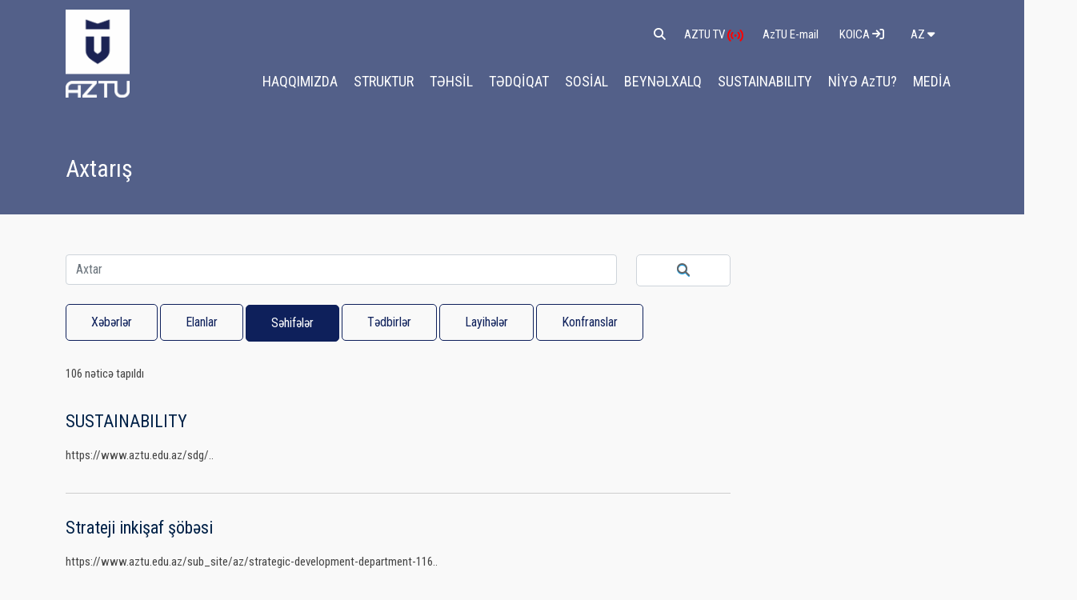

--- FILE ---
content_type: text/html; charset=UTF-8
request_url: https://www.aztu.edu.az/az/search/menus?keyword=
body_size: 11512
content:
<!DOCTYPE html>
<html lang="az">
<head>
    <meta charset="UTF-8">

<!-- Title-->
<meta http-equiv="x-ua-compatible" content="ie=edge">
<title>AzTU - Azərbaycan Texniki Universiteti</title>
<meta name="description" content="">

<!-- viewport scale-->
<meta name="viewport" content="width=device-width, initial-scale=1.0, maximum-scale=1.0, user-scalable=no">


<!-- Favicon and Apple Icons-->
<!-- <link rel="shortcut icon" type="image/x-icon" href="https://www.aztu.edu.az/web_admin/upload/files/aztu.edu.az/sitesettings/5-2022/favicon4.png"> -->
<link rel="icon" type="image/png" href="https://aztu.edu.az/favicon.png">

    <!-- Normalize CSS -->
    <link rel="stylesheet" href="https://aztu.edu.az/assets/dist/css/normalize.css">
    <!-- Main CSS -->
    <link rel="stylesheet" href="https://aztu.edu.az/assets/dist/css/main.css">
    <!-- Bootstrap CSS -->
    <link rel="stylesheet" href="https://aztu.edu.az/assets/dist/css/bootstrap.min.css">
    <!-- Animate CSS -->
    <link rel="stylesheet" href="https://aztu.edu.az/assets/dist/css/animate.min.css">
    <!-- Font-awesome CSS-->
    
    <link rel="stylesheet" href="https://cdnjs.cloudflare.com/ajax/libs/font-awesome/6.4.2/css/all.min.css" integrity="sha512-z3gLpd7yknf1YoNbCzqRKc4qyor8gaKU1qmn+CShxbuBusANI9QpRohGBreCFkKxLhei6S9CQXFEbbKuqLg0DA==" crossorigin="anonymous" referrerpolicy="no-referrer" />
    <!-- Owl Caousel CSS -->
    <link rel="stylesheet" href="https://aztu.edu.az/assets/dist/vendor/OwlCarousel/owl.carousel.min.css">
    <link rel="stylesheet" href="https://aztu.edu.az/assets/dist/vendor/OwlCarousel/owl.theme.default.min.css">
    <!-- Main Menu CSS -->
    <link rel="stylesheet" href="https://aztu.edu.az/assets/dist/css/meanmenu.min.css">
    <!-- nivo slider CSS -->
    <link rel="stylesheet" href="https://aztu.edu.az/assets/dist/vendor/slider/css/nivo-slider.css" type="text/css" />
    <link rel="stylesheet" href="https://aztu.edu.az/assets/dist/vendor/slider/css/preview.css" type="text/css" media="screen" />
    <!-- Datetime Picker Style CSS -->
    <link rel="stylesheet" href="https://aztu.edu.az/assets/dist/css/jquery.datetimepicker.css">
    <!-- Magic popup CSS -->
    <link rel="stylesheet" href="https://aztu.edu.az/assets/dist/css/magnific-popup.css">
    <!-- Switch Style CSS -->
    <link rel="stylesheet" href="https://aztu.edu.az/assets/dist/css/hover-min.css">
    <!-- ReImageGrid CSS -->
    <link rel="stylesheet" href="https://aztu.edu.az/assets/dist/css/reImageGrid.css">
    <!-- Custom CSS -->
    <link rel="stylesheet" href="https://aztu.edu.az/assets/dist/css/style.css">
    <!-- Modernizr Js -->
    <script src="https://aztu.edu.az/assets/dist/js/modernizr-2.8.3.min.js"></script>
<!-- Google Font: Source Sans Pro -->
<link href="https://fonts.googleapis.com/css?family=Roboto+Condensed:300,400,400i,700" rel="stylesheet">
</head>
<body>
    <div class="menu-backdrop  fade display_none"></div>

<div id="wrapper">

    <!-- Mobil header start -->
    <div class="d-md-block d-lg-none mobile_header" id="mobile_header">
        <div class="row">
            <div class="col-sm-4 col-4">
                <a href="https://aztu.edu.az/az">
                    <img style="width: 38px; height: auto;" src="https://www.aztu.edu.az/web_admin/upload/files/aztu.edu.az/sitesettings/5-2022/AZTUlogoNEGATIV.png">
                </a>
            </div>

            <div class="col-sm-8 col-8 m_t_5 text_right">
                <a href="https://aztu.edu.az/az/search/news" class="m_r_15">
                    <i class="fa fa-search text-white" aria-hidden="true" style="font-size: 25px"></i>
                </a>

                <span class="m_r_15" data-bs-toggle="offcanvas" data-bs-target="#offcanvas" role="button">
                    <i class="fa fa-bars text-white fa-2x" aria-hidden="true"></i>
                </span>
            </div>
        </div>
    </div>


    <div class="offcanvas offcanvas-start" tabindex="-1" id="offcanvas" aria-labelledby="offcanvasExampleLabel">
          <!-- sidebarda x butonu -->
          <div class="offcanvas-header">
            <h5 class="offcanvas-title" id="offcanvasExampleLabel"></h5>
            <button type="button" class="btn-close text-reset" data-bs-dismiss="offcanvas" aria-label="Close"></button>
        </div>
            <!-- koika -->
        <div class="row px-4">
            <a class="first_menu_text menu_text_simple menu_accordion-notbutton col-6"  style="border-bottom:none !important"  href="https://sso.aztu.edu.az">
                <i class="fa fa-sign-in" aria-hidden="true" style="font-size: 18px"></i> &nbsp; KOICA -ya daxil ol
            </a>

            <!-- aztu mail -->
            <a class="first_menu_text menu_text_simple menu_accordion-notbutton col-4"  style="border-bottom:none !important"  href="https://accounts.google.com/v3/signin/identifier?dsh=S-1207872195%3A1664777421370694&continue=https%3A%2F%2Fmail.google.com%2Fmail%2F&flowEntry=ServiceLogin&flowName=GlifWebSignIn&hd=aztu.edu.az&ltmpl=default&rip=1&sacu=1&service=mail&ifkv=AQDHYWr3dR_5DPLcxHER4wcYbfMhDRUlankVZ-EzGLZkQJAsmDGicsNECsqfnOCBsZ53FoMJr08JeQ" class="color_fff">
                <i class="fa fa-envelope-o" aria-hidden="true" style="font-size: 18px"></i> &nbsp; AzTU E-mail
            </a>
            <!-- <ul class="first_menu_text menu_text_simple menu_accordion-notbutton col-2  mb-0" style="border:none !important" href="" class="color_fff">
                <li class="ct-language" style=" list-style-type: none;"><img class="img_ttl" src="https://aztu.edu.az/assets/images/icons/google.png" />
                    <ul class="list-unstyled ct-language__dropdown">
                        <li><a href="#googtrans(en)" class="lang-en lang-select" data-lang="en"><img src="https://aztu.edu.az/assets/images/icons/flag_en.png" alt="EN"></a></li>
                        <li><a href="#googtrans(az)" class="lang-az lang-select" data-lang="az"><img src="https://aztu.edu.az/assets/images/icons/flag_az.png" alt="AZ"></a></li>
                    </ul>
                </li>
            </ul> -->
        </div><br>
            <div class="menu_accordion-item">               
                        <button class="accordion-button collapsed" data-bs-toggle="collapse" data-bs-target="#m_9" aria-expanded="true" aria-controls="collapseOne">HAQQIMIZDA</button><ul class='mega-menu-area ' style='display: flex'> <div id="m_9" class="accordion-collapse collapse" aria-labelledby="headingOne" data-bs-parent="#accordionExample">
                        <div class="accordion-body"><div><a class=" menu_sub_text" href="https://aztu.edu.az/az/page/universitetin-tarixi-10">Universitetin tarixi</a></div><div><a class=" menu_sub_text" href="https://aztu.edu.az/az/page/rektorun-muracieti-188">Rektorun müraciəti</a></div><div><a class=" menu_sub_text" href="https://aztu.edu.az/az/page/intizam-komissiyasi-220">İntizam Komissiyası</a></div><div><a class=" menu_sub_text" href="https://aztu.edu.az/az/page/elmi-suranin-qerarlari-191">Elmi şuranın qərarları</a></div><div><a class=" menu_sub_text" href="https://aztu.edu.az/az/page/fexri-doktorlarimiz-13">Fəxri doktorlarımız</a></div><div><a class=" menu_sub_text" href="https://aztu.edu.az/az/page/fexri-mezunlarimiz-12">Fəxri məzunlarımız</a></div><div><a class=" menu_sub_text" href="https://aztu.edu.az/az/page/sabiq-rektorlarimiz-55">Sabiq rektorlarımız</a></div><div><a class=" menu_sub_text" href="https://aztu.edu.az/az/page/qehremanlarimiz-93">Qəhrəmanlarımız</a></div><div><a class=" menu_sub_text" href="https://aztu.edu.az/az/page/suralar-16">Şuralar</a></div><div><a class=" menu_sub_text" href="https://aztu.edu.az/az/page/kampus-192">Kampus</a></div></div></div></ul></div><div class="menu_accordion-item">               
                        <button class="accordion-button collapsed" data-bs-toggle="collapse" data-bs-target="#m_45" aria-expanded="true" aria-controls="collapseOne">STRUKTUR</button><ul class='mega-menu-area ' style='display: flex'> <div id="m_45" class="accordion-collapse collapse" aria-labelledby="headingOne" data-bs-parent="#accordionExample">
                        <div class="accordion-body"><div><a class=" menu_sub_text" href="https://aztu.edu.az/az/page/rehberlik-171">Rəhbərlik</a></div><div><a class=" menu_sub_text" href="https://aztu.edu.az/az/page/fakulteler-113">Fakültələr</a></div><div><a class=" menu_sub_text" href="https://aztu.edu.az/az/page/kafedralar-154">Kafedralar</a></div><div><a class=" menu_sub_text" target="_blank" href="https://www.aztu.edu.az/sub_site/az/school-of-lifelong-learning-113">Ömürboyu Öyrənmə Məktəbi</a></div><div><a class=" menu_sub_text" href="https://aztu.edu.az/az/page/affiliated-institutes-170">Affiliated institutes</a></div><div><a class=" menu_sub_text" target="_blank" href="https://www.aztu.edu.az/sub_site/az/strategic-development-department-116">Strateji inkişaf şöbəsi</a></div><div><a class=" menu_sub_text" href="https://aztu.edu.az/az/page/sobeler-172">Şöbələr</a></div><div><a class=" menu_sub_text" href="https://aztu.edu.az/az/page/kollecler-152">Kolleclər</a></div><div><a class=" menu_sub_text" target="_blank" href="https://www.aztu.edu.az/sub_site/az/yuksek-tehsil-institutu-83">Yüksək Təhsil İnstitutu</a></div><div><a class=" menu_sub_text" target="_blank" href="https://www.aztu.edu.az/sub_site/az/quality-assurance-114">Keyfiyyətin təminatı</a></div><div><a class=" menu_sub_text" href="https://aztu.edu.az/az/page/aztu-polyclinic-224">AzTU Polyclinic</a></div></div></div></ul></div><div class="menu_accordion-item">               
                        <button class="accordion-button collapsed" data-bs-toggle="collapse" data-bs-target="#m_173" aria-expanded="true" aria-controls="collapseOne">TƏHSİL</button><ul class='mega-menu-area ' style='display: flex'> <div id="m_173" class="accordion-collapse collapse" aria-labelledby="headingOne" data-bs-parent="#accordionExample">
                        <div class="accordion-body"><div><a class=" menu_sub_text" href="https://aztu.edu.az/az/page/lms-guidelines-222">LMS Guidelines</a></div><div><a class=" menu_sub_text" href="https://aztu.edu.az/az/page/bakalavriat-174">Bakalavriat</a></div><div><a class=" menu_sub_text" href="https://aztu.edu.az/az/page/akademik-teqvim-176">Akademik təqvim</a></div><div><a class=" menu_sub_text" href="https://aztu.edu.az/az/page/magistratura-175">Magistratura</a></div><div><a class=" menu_sub_text" href="https://aztu.edu.az/az/page/normativ-huquqi-senedler-177">Normativ hüquqi sənədlər</a></div><div><a class=" menu_sub_text" href="https://aztu.edu.az/az/page/abituriyent-145">Abituriyent</a></div></div></div></ul></div><div class="menu_accordion-item">               
                        <button class="accordion-button collapsed" data-bs-toggle="collapse" data-bs-target="#m_40" aria-expanded="true" aria-controls="collapseOne">TƏDQİQAT</button><ul class='mega-menu-area ' style='display: flex'> <div id="m_40" class="accordion-collapse collapse" aria-labelledby="headingOne" data-bs-parent="#accordionExample">
                        <div class="accordion-body"><div><a class=" menu_sub_text" href="https://aztu.edu.az/az/page/institutlar-91">İnstitutlar</a></div><div><a class=" menu_sub_text" href="https://aztu.edu.az/az/page/cdio-110">CDIO</a></div><div><a class=" menu_sub_text" target="_blank" href="https://aztu.edu.az/az/page/elmi-innovasiya-strategiyasi-164">Elmi-innovasiya strategiyası</a></div><div><a class=" menu_sub_text" href="https://aztu.edu.az/az/page/interdisciplinary-research-223">Interdisciplinary Research</a></div><div><a class=" menu_sub_text" href="https://aztu.edu.az/az/page/fealiyyet-istiqametleri-187">Fəaliyyət istiqamətləri</a></div><div><a class=" menu_sub_text" href="https://aztu.edu.az/az/page/elmi-jurnallar-186">Elmi jurnallar</a></div><div><a class=" menu_sub_text" href="https://aztu.edu.az/az/page/tedqiqat-ve-inkisaf-sobesi-155">Tədqiqat və inkişaf şöbəsi</a></div><div><a class=" menu_sub_text" href="https://aztu.edu.az/az/page/telebe-elmi-cemiyyeti-43">Tələbə Elmi Cəmiyyəti</a></div><div><a class=" menu_sub_text" target="_blank" href="https://www.aztu.edu.az/web_admin/upload/files/aztu.edu.az/menus/4-2024/Startup.pdf">İnnovasiyalar</a></div><div><a class=" menu_sub_text" target="_blank" href="https://aztuconference.aztu.edu.az/">Konfranslar</a></div><div><a class=" menu_sub_text" href="https://aztu.edu.az/az/page/kitabxana-informasiya-merkezi-185">Kitabxana İnformasiya Mərkəzi</a></div></div></div></ul></div><div class="menu_accordion-item">               
                        <button class="accordion-button collapsed" data-bs-toggle="collapse" data-bs-target="#m_33" aria-expanded="true" aria-controls="collapseOne">SOSİAL</button><ul class='mega-menu-area ' style='display: flex'> <div id="m_33" class="accordion-collapse collapse" aria-labelledby="headingOne" data-bs-parent="#accordionExample">
                        <div class="accordion-body"><div><a class=" menu_sub_text" target="_blank" href="https://www.aztu.edu.az/sub_site/az/hemkarlar-ittifaqi-komitesi-72">Həmkarlar İttifaqı Komitəsi</a></div><div><a class=" menu_sub_text" target="_blank" href="https://www.aztu.edu.az/sub_site/az/telebe-hemkarlar-ittifaqi-komitesi-70">THİK</a></div><div><a class=" menu_sub_text" href="https://aztu.edu.az/az/page/sosial-xidmetler-184">Sosial xidmətlər</a></div><div><a class=" menu_sub_text" target="_blank" href="https://www.aztu.edu.az/sub_site/az/telebe-gencler-teskilati-71">TGT</a></div><div><a class=" menu_sub_text" target="_blank" href="https://www.aztu.edu.az/sub_site/az/aztu-idman-klubu-74">AzTU İdman klubu</a></div><div><a class=" menu_sub_text" href="https://aztu.edu.az/az/page/aztu-radio-101">AzTU Radio</a></div><div><a class=" menu_sub_text" href="https://aztu.edu.az/az/page/telebe-rektor-36">Tələbə-rektor</a></div></div></div></ul></div><div class="menu_accordion-item"><a class="first_menu_text menu_text_simple menu_accordion-notbutton" href="https://www.aztu.edu.az/sub_site/az/beynelxalq-elaqeler-90">BEYNƏLXALQ</a></div><div class="menu_accordion-item"><a class="first_menu_text menu_text_simple menu_accordion-notbutton" href="https://www.aztu.edu.az/sdg/">SUSTAINABILITY</a></div><div class="menu_accordion-item">               
                        <button class="accordion-button collapsed" data-bs-toggle="collapse" data-bs-target="#m_193" aria-expanded="true" aria-controls="collapseOne">NİYƏ AzTU?</button><ul class='mega-menu-area ' style='display: flex'> <div id="m_193" class="accordion-collapse collapse" aria-labelledby="headingOne" data-bs-parent="#accordionExample">
                        <div class="accordion-body"><div><a class=" menu_sub_text" href="https://aztu.edu.az/az/page/fakulteler-197">Fakültələr</a></div><div><a class=" menu_sub_text" target="_blank" href="https://www.aztu.edu.az/sub_site/az/yuksek-tehsil-institutu-83">Yüksək Təhsil İnstitutu</a></div><div><a class=" menu_sub_text" target="_blank" href="https://aztu.edu.az/az/page/yuksek-bal-toplayan-telebeler-218">Yüksək bal toplayan tələbələr</a></div><div><a class=" menu_sub_text" href="https://www.aztu.edu.az/sub_site/az/beynelxalq-elaqeler-90/page/dual-degree-programs-839">İkili  diplom</a></div><div><a class=" menu_sub_text" href="https://aztu.edu.az/az/page/kampus-202">Kampus</a></div><div><a class=" menu_sub_text" href="https://aztu.edu.az/az/page/aztu-startaplarda-199">AzTU startaplarda</a></div><div><a class=" menu_sub_text" href="https://aztu.edu.az/az/page/mubadile-proqramlari-195">Mübadilə proqramları</a></div><div><a class=" menu_sub_text" href="https://aztu.edu.az/az/page/sosial-heyat-198">Sosial həyat</a></div><div><a class=" menu_sub_text" href="https://aztu.edu.az/az/page/universitet-senaye-200">Universitet-sənaye</a></div><div><a class=" menu_sub_text" href="https://aztu.edu.az/az/page/elaqe-201">Əlaqə</a></div></div></div></ul></div><div class="menu_accordion-item">               
                        <button class="accordion-button collapsed" data-bs-toggle="collapse" data-bs-target="#m_15" aria-expanded="true" aria-controls="collapseOne">MEDİA</button><ul class='mega-menu-area ' style='display: flex'> <div id="m_15" class="accordion-collapse collapse" aria-labelledby="headingOne" data-bs-parent="#accordionExample">
                        <div class="accordion-body"><div><a class=" menu_sub_text" href="https://www.aztu.edu.az/az/news">Xəbərlər</a></div><div><a class=" menu_sub_text" href="https://aztu.edu.az/az/page/sosial-sebekeler-168">Sosial şəbəkələr</a></div><div><a class=" menu_sub_text" href="https://www.aztu.edu.az/az/announcements">Elanlar</a></div><div><a class=" menu_sub_text" href="https://aztu.edu.az/az/page/elaqe-165">Əlaqə</a></div></div></div></ul></div>
    </div>
    <div class="offcanvas offcanvas-start w-75" data-bs-scroll="true" tabindex="-1" id="offcanvas" data-bs-keyboard="false" data-bs-backdrop="true">
        <div class="offcanvas-header">
            <h6 class="offcanvas-title d-sm-block" id="offcanvas">Menu</h6>
            <button type="button" class="btn-close text-reset" data-bs-dismiss="offcanvas" aria-label="Close"></button>
        </div>
        <div class="offcanvas-body px-0">

            <div> Some text as placeholder. In real life you can have the elements you have chosen. Like, text, images, lists, etc. </div>
            <div class="dropdown mt-3">
                <button class="btn btn-secondary dropdown-toggle" type="button" id="dropdownMenuButton" data-bs-toggle="dropdown"> Dropdown button </button>
                <ul class="dropdown-menu" aria-labelledby="dropdownMenuButton">
                    <li><a class="dropdown-item" href="#">Action</a></li>
                    <li><a class="dropdown-item" href="#">Another action</a></li>
                    <li><a class="dropdown-item" href="#">Something else here</a></li>
                </ul>
            </div>

        </div>
    </div>

    <!-- Mobil header end -->


    <!-- Header Area Start Here -->
    <header>
        <div id="header3" class="header3-area d-none d-lg-block">
            <div class="main-menu-area" id="sticker">
                <div class="container">
                    <div class="row">
                        <div class="col-md-2 col-xl-2" id="header_logo">
                            <div class="logo-area"  style="margin: 12px 0;">
                                <a href="https://aztu.edu.az/az"><img style="width: 80px; height: auto;" class="img-responsive" src="https://www.aztu.edu.az/web_admin/upload/files/aztu.edu.az/sitesettings/5-2022/AZTUlogoNEGATIV.png" alt="logo"></a>
                            </div>
                        </div>

                        <div class="col-md-2 col-xl-2 display_none" id="header_logo_mini">
                            <div class="logo_area_mini">
                                <a href="https://aztu.edu.az/az"><img style="width: 50px; height: auto; margin:-10px 0;" src="https://aztu.edu.az/assets/dist/img/AZTUlogoNEGATIV.png"></a>
                            </div>
                        </div>

                        <div class="col-md-10 col-xl-10 d-flex col justify-content-center">
                            <div class=" top_header" id="top_header">
                                <ul class="text_right p_10">
                                    <li>
                                        <form action="https://aztu.edu.az/az/search/news" method="GET" class="search">
                                            <input type="checkbox" id="toggleSearch" class="search__toggle" hidden />
                                            <div class="search__field">
                                                <label for="toggleSearch" class="search__label">
                                                    <span class="search__close"></span>
                                                </label>
                                                <input type="text" name="keyword" class="search__input" placeholder="Axtarış" />
                                                <label for="toggleSearch" class="search__label">
                                                    <div class="search__button">
                                                        <div class="search__icon search__button--toggle"> <i class="fa fa-search  text_white" aria-hidden="true"></i></div>
                                                    </div>
                                                    <button class="search__button search__button--submit">
                                                        <i class="fa fa-search " aria-hidden="true"></i>
                                                    </button>
                                                </label>
                                            </div>
                                        </form>
                                    </li>
                                    <li>
                                        <a href="https://www.youtube.com/channel/UCu_PoZ-9DKNYs3hxuK9pW1Q" class="text_white">
                                            AzTU TV <img src="https://aztu.edu.az/assets/dist/img/aztu_tv.png">
                                        </a>
                                    </li>

                                    <li>
                                        <a style="text-transform: none;" href="https://accounts.google.com/v3/signin/identifier?dsh=S-1207872195%3A1664777421370694&continue=https%3A%2F%2Fmail.google.com%2Fmail%2F&flowEntry=ServiceLogin&flowName=GlifWebSignIn&hd=aztu.edu.az&ltmpl=default&rip=1&sacu=1&service=mail&ifkv=AQDHYWr3dR_5DPLcxHER4wcYbfMhDRUlankVZ-EzGLZkQJAsmDGicsNECsqfnOCBsZ53FoMJr08JeQ" class="color_fff">
                                            AzTU E-mail
                                            <i class="fa fa-envelope-o" aria-hidden="true"></i>
                                        </a>
                                    </li>

                                   <!--  <li>
                                        <a class="text_white">
                                            UMS
                                            <i class="fa fa-sign-in" aria-hidden="true"></i>
                                        </a>
                                    </li> -->

                                    <li>
                                        <a href="https://sso.aztu.edu.az" target="_blank">
                                            KOICA
                                            <i class="fa fa-sign-in" aria-hidden="true"></i>
                                        </a>
                                    </li>

                                    <li>
                                        <div class="n_dropdown">
                                            <a class="n_dropdown_title" href="https://aztu.edu.az/az/search/menus?keyword=">az <i class="n_dropdown_icon fa fa-caret-down" aria-hidden="true"></i></a>
                                            <ul class="n_dropdown-menu">
                                                                                            <li>
                                                    <a href="https://aztu.edu.az/en/search/menus?keyword=">EN</a>
                                                </li>
                                                                                        </ul>
                                        </div>
                                    </li>
                                    <!-- <li class="mr-0">
                                        <ul class="list-unstyled list-inline ct-topbar__list">
                                            <li class="ct-language"><img class="img_ttl" src="https://aztu.edu.az/assets/images/icons/google.png" />
                                                <ul class="list-unstyled ct-language__dropdown">
                                                    <li><a href="#googtrans(en)" class="lang-en lang-select" data-lang="en"><img class="flg_icn" src="https://aztu.edu.az/assets/images/icons/flag_en.png" alt="EN"></a></li>
                                                    <li><a href="#googtrans(az)" class="lang-az lang-select" data-lang="az"><img class="flg_icn" src="https://aztu.edu.az/assets/images/icons/flag_az.png" alt="AZ"></a></li>
                                                </ul>
                                            </li>
                                        </ul>


                                        <style>
                                            .ct-topbar__list {
                                                margin-bottom: 0px;
                                            }

                                            .lang-select {
                                                color: #444 !important;
                                            }
                                            .ct-language__dropdown {
                                                padding-top: 8px;
                                                max-height: 0;
                                                overflow: hidden;
                                                position: absolute;
                                                top: 110%;
                                                left: -25px;
                                                -webkit-transition: all 0.25s ease-in-out;
                                                transition: all 0.25s ease-in-out;
                                                width: 100px;
                                                text-align: center;
                                                padding-top: 0;
                                                z-index: 200;
                                            }

                                            .ct-language__dropdown li {
                                                background: #fff;
                                                padding: 5px 11px;
                                            }

                                            .ct-language__dropdown li a {
                                                display: block;
                                            }

                                            .ct-language__dropdown li:first-child {
                                                padding-top: 8px;
                                                border-radius: 3px 3px 0 0;
                                            }

                                            .ct-language__dropdown li:last-child {
                                                padding-bottom: 8px;
                                                border-radius: 0 0 3px 3px;
                                            }

                                            .ct-language__dropdown li:hover {
                                                background: #dee2e6;
                                            }

                                            .ct-language__dropdown:before {
                                                content: '';
                                                position: absolute;
                                                top: 0;
                                                left: 0;
                                                right: 0;
                                                margin: auto;
                                                width: 8px;
                                                height: 0;
                                                border: 0 solid transparent;
                                                border-right-width: 8px;
                                                border-left-width: 8px;
                                                border-bottom: 8px solid #fff;
                                            }

                                            .ct-language {
                                                position: relative;
                                                color: black;
                                                padding: 8px;
                                                margin: 0px !important;
                                                width: 50px;
                                                border-radius: 3px;
                                            }

                                            .img_ttl {
                                                width: 22px;
                                                margin-right: 8px
                                            }

                                            .ct-language:hover {
                                                background-color: #fff;
                                            }

                                            .ct-language:hover .ct-language__dropdown {
                                                max-height: 200px;
                                                padding-top: 8px;
                                            }

                                            .list-unstyled {
                                                padding-left: 0;
                                                list-style: none;
                                            }
                                        </style>
                                        <script type="text/javascript" src="https://ajax.googleapis.com/ajax/libs/jquery/3.1.1/jquery.min.js"></script>
                                        <script type="text/javascript">
                                            function googleTranslateElementInit() {
                                                new google.translate.TranslateElement({
                                                    pageLanguage: 'az',
                                                    layout: google.translate.TranslateElement.FloatPosition.TOP_LEFT
                                                }, 'google_translate_element');
                                            }

                                            function triggerHtmlEvent(element, eventName) {
                                                var event;
                                                if (document.createEvent) {
                                                    event = document.createEvent('HTMLEvents');
                                                    event.initEvent(eventName, true, true);
                                                    element.dispatchEvent(event);
                                                } else {
                                                    event = document.createEventObject();
                                                    event.eventType = eventName;
                                                    element.fireEvent('on' + event.eventType, event);
                                                }
                                            }

                                            jQuery('.lang-select').click(function() {
                                                var theLang = jQuery(this).attr('data-lang');
                                                jQuery('.goog-te-combo').val(theLang);

                                                window.location = jQuery(this).attr('href');
                                                console.log(window.location);
                                                location.reload();
                                            });
                                        </script>
                                        <script type="text/javascript" src="//translate.google.com/translate_a/element.js?cb=googleTranslateElementInit"></script>
                                    </li> -->

                                </ul>
                            </div>

                            <nav id="desktop-nav">
                                <ul id="desktop-nav-ul">
                                    <li><a class="first_menu_text " href="javascript:void(0)">HAQQIMIZDA</a><ul class='mega-menu-area ' style='display: flex'><div class="col-md-8" style="padding: 15px"><div class="row"><li class="col-md-6"><a class=" menu_sub_text" href="https://aztu.edu.az/az/page/universitetin-tarixi-10">Universitetin tarixi</a></li><li class="col-md-6"><a class=" menu_sub_text" href="https://aztu.edu.az/az/page/rektorun-muracieti-188">Rektorun müraciəti</a></li><li class="col-md-6"><a class=" menu_sub_text" href="https://aztu.edu.az/az/page/intizam-komissiyasi-220">İntizam Komissiyası</a></li><li class="col-md-6"><a class=" menu_sub_text" href="https://aztu.edu.az/az/page/elmi-suranin-qerarlari-191">Elmi şuranın qərarları</a></li><li class="col-md-6"><a class=" menu_sub_text" href="https://aztu.edu.az/az/page/fexri-doktorlarimiz-13">Fəxri doktorlarımız</a></li><li class="col-md-6"><a class=" menu_sub_text" href="https://aztu.edu.az/az/page/fexri-mezunlarimiz-12">Fəxri məzunlarımız</a></li><li class="col-md-6"><a class=" menu_sub_text" href="https://aztu.edu.az/az/page/sabiq-rektorlarimiz-55">Sabiq rektorlarımız</a></li><li class="col-md-6"><a class=" menu_sub_text" href="https://aztu.edu.az/az/page/qehremanlarimiz-93">Qəhrəmanlarımız</a></li><li class="col-md-6"><a class=" menu_sub_text" href="https://aztu.edu.az/az/page/suralar-16">Şuralar</a></li><li class="col-md-6"><a class=" menu_sub_text" href="https://aztu.edu.az/az/page/kampus-192">Kampus</a></li></div></div><div class="col-md-4" style="min-height: 150px;">
                        <div style="background: url(https://www.aztu.edu.az/web_admin/upload/files/aztu.edu.az/menus/5-2022/universitethaqqinda/AzTU_-1632500114.jpg)  center center/cover no-repeat;height: 100%;display: flex; width: 100%;display: flex;">
                        
                            <div class="filter_c_m filter_c_1">
                            </div>
                            <div class="filter_c_m filter_c_2">
                            </div>
                            <div class="filter_c_m filter_c_3">
                            </div>
                            <div class="filter_c_m filter_c_4">
                            </div>
                            <div class="filter_c_m filter_c_5">
                            </div>
                        </div>
                      </div></ul></li><li><a class="first_menu_text " href="javascript:void(0)">STRUKTUR</a><ul class='mega-menu-area ' style='display: flex'><div class="col-md-8" style="padding: 15px"><div class="row"><li class="col-md-6"><a class=" menu_sub_text" href="https://aztu.edu.az/az/page/rehberlik-171">Rəhbərlik</a></li><li class="col-md-6"><a class=" menu_sub_text" href="https://aztu.edu.az/az/page/fakulteler-113">Fakültələr</a></li><li class="col-md-6"><a class=" menu_sub_text" href="https://aztu.edu.az/az/page/kafedralar-154">Kafedralar</a></li><li class="col-md-6"><a class=" menu_sub_text" target="_blank" href="https://www.aztu.edu.az/sub_site/az/school-of-lifelong-learning-113">Ömürboyu Öyrənmə Məktəbi</a></li><li class="col-md-6"><a class=" menu_sub_text" href="https://aztu.edu.az/az/page/affiliated-institutes-170">Affiliated institutes</a></li><li class="col-md-6"><a class=" menu_sub_text" target="_blank" href="https://www.aztu.edu.az/sub_site/az/strategic-development-department-116">Strateji inkişaf şöbəsi</a></li><li class="col-md-6"><a class=" menu_sub_text" href="https://aztu.edu.az/az/page/sobeler-172">Şöbələr</a></li><li class="col-md-6"><a class=" menu_sub_text" href="https://aztu.edu.az/az/page/kollecler-152">Kolleclər</a></li><li class="col-md-6"><a class=" menu_sub_text" target="_blank" href="https://www.aztu.edu.az/sub_site/az/yuksek-tehsil-institutu-83">Yüksək Təhsil İnstitutu</a></li><li class="col-md-6"><a class=" menu_sub_text" target="_blank" href="https://www.aztu.edu.az/sub_site/az/quality-assurance-114">Keyfiyyətin təminatı</a></li><li class="col-md-6"><a class=" menu_sub_text" href="https://aztu.edu.az/az/page/aztu-polyclinic-224">AzTU Polyclinic</a></li></div></div><div class="col-md-4" style="min-height: 150px;">
                        <div style="background: url(https://www.aztu.edu.az/web_admin/upload/files/aztu.edu.az/menus/5-2022/add2.jpg)  center center/cover no-repeat;height: 100%;display: flex; width: 100%;display: flex;">
                        
                            <div class="filter_c_m filter_c_1">
                            </div>
                            <div class="filter_c_m filter_c_2">
                            </div>
                            <div class="filter_c_m filter_c_3">
                            </div>
                            <div class="filter_c_m filter_c_4">
                            </div>
                            <div class="filter_c_m filter_c_5">
                            </div>
                        </div>
                      </div></ul></li><li><a class="first_menu_text " href="javascript:void(0)">TƏHSİL</a><ul class='mega-menu-area ' style='display: flex'><div class="col-md-8" style="padding: 15px"><div class="row"><li class="col-md-6"><a class=" menu_sub_text" href="https://aztu.edu.az/az/page/lms-guidelines-222">LMS Guidelines</a></li><li class="col-md-6"><a class=" menu_sub_text" href="https://aztu.edu.az/az/page/bakalavriat-174">Bakalavriat</a></li><li class="col-md-6"><a class=" menu_sub_text" href="https://aztu.edu.az/az/page/akademik-teqvim-176">Akademik təqvim</a></li><li class="col-md-6"><a class=" menu_sub_text" href="https://aztu.edu.az/az/page/magistratura-175">Magistratura</a></li><li class="col-md-6"><a class=" menu_sub_text" href="https://aztu.edu.az/az/page/normativ-huquqi-senedler-177">Normativ hüquqi sənədlər</a></li><li class="col-md-6"><a class=" menu_sub_text" href="https://aztu.edu.az/az/page/abituriyent-145">Abituriyent</a></li></div></div><div class="col-md-4" style="min-height: 150px;">
                        <div style="background: url()  center center/cover no-repeat;height: 100%;display: flex; width: 100%;display: flex;">
                        
                            <div class="filter_c_m filter_c_1">
                            </div>
                            <div class="filter_c_m filter_c_2">
                            </div>
                            <div class="filter_c_m filter_c_3">
                            </div>
                            <div class="filter_c_m filter_c_4">
                            </div>
                            <div class="filter_c_m filter_c_5">
                            </div>
                        </div>
                      </div></ul></li><li><a class="first_menu_text " href="javascript:void(0)">TƏDQİQAT</a><ul class='mega-menu-area ' style='display: flex'><div class="col-md-8" style="padding: 15px"><div class="row"><li class="col-md-6"><a class=" menu_sub_text" href="https://aztu.edu.az/az/page/institutlar-91">İnstitutlar</a></li><li class="col-md-6"><a class=" menu_sub_text" href="https://aztu.edu.az/az/page/cdio-110">CDIO</a></li><li class="col-md-6"><a class=" menu_sub_text" target="_blank" href="https://aztu.edu.az/az/page/elmi-innovasiya-strategiyasi-164">Elmi-innovasiya strategiyası</a></li><li class="col-md-6"><a class=" menu_sub_text" href="https://aztu.edu.az/az/page/interdisciplinary-research-223">Interdisciplinary Research</a></li><li class="col-md-6"><a class=" menu_sub_text" href="https://aztu.edu.az/az/page/fealiyyet-istiqametleri-187">Fəaliyyət istiqamətləri</a></li><li class="col-md-6"><a class=" menu_sub_text" href="https://aztu.edu.az/az/page/elmi-jurnallar-186">Elmi jurnallar</a></li><li class="col-md-6"><a class=" menu_sub_text" href="https://aztu.edu.az/az/page/tedqiqat-ve-inkisaf-sobesi-155">Tədqiqat və inkişaf şöbəsi</a></li><li class="col-md-6"><a class=" menu_sub_text" href="https://aztu.edu.az/az/page/telebe-elmi-cemiyyeti-43">Tələbə Elmi Cəmiyyəti</a></li><li class="col-md-6"><a class=" menu_sub_text" target="_blank" href="https://www.aztu.edu.az/web_admin/upload/files/aztu.edu.az/menus/4-2024/Startup.pdf">İnnovasiyalar</a></li><li class="col-md-6"><a class=" menu_sub_text" target="_blank" href="https://aztuconference.aztu.edu.az/">Konfranslar</a></li><li class="col-md-6"><a class=" menu_sub_text" href="https://aztu.edu.az/az/page/kitabxana-informasiya-merkezi-185">Kitabxana İnformasiya Mərkəzi</a></li></div></div><div class="col-md-4" style="min-height: 150px;">
                        <div style="background: url(https://www.aztu.edu.az/web_admin/upload/files/aztu.edu.az/menus/9-2022/menyu-tedqiqat.jpg)  center center/cover no-repeat;height: 100%;display: flex; width: 100%;display: flex;">
                        
                            <div class="filter_c_m filter_c_1">
                            </div>
                            <div class="filter_c_m filter_c_2">
                            </div>
                            <div class="filter_c_m filter_c_3">
                            </div>
                            <div class="filter_c_m filter_c_4">
                            </div>
                            <div class="filter_c_m filter_c_5">
                            </div>
                        </div>
                      </div></ul></li><li><a class="first_menu_text " href="javascript:void(0)">SOSİAL</a><ul class='mega-menu-area ' style='display: flex'><div class="col-md-8" style="padding: 15px"><div class="row"><li class="col-md-6"><a class=" menu_sub_text" target="_blank" href="https://www.aztu.edu.az/sub_site/az/hemkarlar-ittifaqi-komitesi-72">Həmkarlar İttifaqı Komitəsi</a></li><li class="col-md-6"><a class=" menu_sub_text" target="_blank" href="https://www.aztu.edu.az/sub_site/az/telebe-hemkarlar-ittifaqi-komitesi-70">THİK</a></li><li class="col-md-6"><a class=" menu_sub_text" href="https://aztu.edu.az/az/page/sosial-xidmetler-184">Sosial xidmətlər</a></li><li class="col-md-6"><a class=" menu_sub_text" target="_blank" href="https://www.aztu.edu.az/sub_site/az/telebe-gencler-teskilati-71">TGT</a></li><li class="col-md-6"><a class=" menu_sub_text" target="_blank" href="https://www.aztu.edu.az/sub_site/az/aztu-idman-klubu-74">AzTU İdman klubu</a></li><li class="col-md-6"><a class=" menu_sub_text" href="https://aztu.edu.az/az/page/aztu-radio-101">AzTU Radio</a></li><li class="col-md-6"><a class=" menu_sub_text" href="https://aztu.edu.az/az/page/telebe-rektor-36">Tələbə-rektor</a></li></div></div><div class="col-md-4" style="min-height: 150px;">
                        <div style="background: url(https://www.aztu.edu.az/web_admin/upload/files/aztu.edu.az/menus/9-2022/menyu-sosial.jpg)  center center/cover no-repeat;height: 100%;display: flex; width: 100%;display: flex;">
                        
                            <div class="filter_c_m filter_c_1">
                            </div>
                            <div class="filter_c_m filter_c_2">
                            </div>
                            <div class="filter_c_m filter_c_3">
                            </div>
                            <div class="filter_c_m filter_c_4">
                            </div>
                            <div class="filter_c_m filter_c_5">
                            </div>
                        </div>
                      </div></ul></li><li><a class="first_menu_text menu_text_simple" target="_blank" href="https://www.aztu.edu.az/sub_site/az/beynelxalq-elaqeler-90">BEYNƏLXALQ</a></li><li><a class="first_menu_text menu_text_simple" target="_blank" href="https://www.aztu.edu.az/sdg/">SUSTAINABILITY</a></li><li><a class="first_menu_text " href="javascript:void(0)">NİYƏ AzTU?</a><ul class='mega-menu-area ' style='display: flex'><div class="col-md-8" style="padding: 15px"><div class="row"><li class="col-md-6"><a class=" menu_sub_text" href="https://aztu.edu.az/az/page/fakulteler-197">Fakültələr</a></li><li class="col-md-6"><a class=" menu_sub_text" target="_blank" href="https://www.aztu.edu.az/sub_site/az/yuksek-tehsil-institutu-83">Yüksək Təhsil İnstitutu</a></li><li class="col-md-6"><a class=" menu_sub_text" target="_blank" href="https://aztu.edu.az/az/page/yuksek-bal-toplayan-telebeler-218">Yüksək bal toplayan tələbələr</a></li><li class="col-md-6"><a class=" menu_sub_text" href="https://www.aztu.edu.az/sub_site/az/beynelxalq-elaqeler-90/page/dual-degree-programs-839">İkili  diplom</a></li><li class="col-md-6"><a class=" menu_sub_text" href="https://aztu.edu.az/az/page/kampus-202">Kampus</a></li><li class="col-md-6"><a class=" menu_sub_text" href="https://aztu.edu.az/az/page/aztu-startaplarda-199">AzTU startaplarda</a></li><li class="col-md-6"><a class=" menu_sub_text" href="https://aztu.edu.az/az/page/mubadile-proqramlari-195">Mübadilə proqramları</a></li><li class="col-md-6"><a class=" menu_sub_text" href="https://aztu.edu.az/az/page/sosial-heyat-198">Sosial həyat</a></li><li class="col-md-6"><a class=" menu_sub_text" href="https://aztu.edu.az/az/page/universitet-senaye-200">Universitet-sənaye</a></li><li class="col-md-6"><a class=" menu_sub_text" href="https://aztu.edu.az/az/page/elaqe-201">Əlaqə</a></li></div></div><div class="col-md-4" style="min-height: 150px;">
                        <div style="background: url(https://www.aztu.edu.az/web_admin/upload/files/aztu.edu.az/menus/IMG_9327.JPG)  center center/cover no-repeat;height: 100%;display: flex; width: 100%;display: flex;">
                        
                            <div class="filter_c_m filter_c_1">
                            </div>
                            <div class="filter_c_m filter_c_2">
                            </div>
                            <div class="filter_c_m filter_c_3">
                            </div>
                            <div class="filter_c_m filter_c_4">
                            </div>
                            <div class="filter_c_m filter_c_5">
                            </div>
                        </div>
                      </div></ul></li><li><a class="first_menu_text " href="javascript:void(0)">MEDİA</a><ul class='mega-menu-area ' style='display: flex'><div class="col-md-8" style="padding: 15px"><div class="row"><li class="col-md-6"><a class=" menu_sub_text" href="https://www.aztu.edu.az/az/news">Xəbərlər</a></li><li class="col-md-6"><a class=" menu_sub_text" href="https://aztu.edu.az/az/page/sosial-sebekeler-168">Sosial şəbəkələr</a></li><li class="col-md-6"><a class=" menu_sub_text" href="https://www.aztu.edu.az/az/announcements">Elanlar</a></li><li class="col-md-6"><a class=" menu_sub_text" href="https://aztu.edu.az/az/page/elaqe-165">Əlaqə</a></li></div></div><div class="col-md-4" style="min-height: 150px;">
                        <div style="background: url(https://www.aztu.edu.az/web_admin/upload/files/aztu.edu.az/menus/8-2022/cover-elaqe.jpg)  center center/cover no-repeat;height: 100%;display: flex; width: 100%;display: flex;">
                        
                            <div class="filter_c_m filter_c_1">
                            </div>
                            <div class="filter_c_m filter_c_2">
                            </div>
                            <div class="filter_c_m filter_c_3">
                            </div>
                            <div class="filter_c_m filter_c_4">
                            </div>
                            <div class="filter_c_m filter_c_5">
                            </div>
                        </div>
                      </div></ul></li>                                </ul>
                            </nav>
                        </div>

                    </div>
                </div>
            </div>
        </div>

    </header>
    <!-- Header end -->






</div>    <div class="inner-page-banner-area" style="background-image: url('https://elements-video-cover-images-0.imgix.net/files/d2392764-2dac-48b5-ae79-5a1d57b8fef7/inline_image_preview.jpg?auto=compress&crop=edges&fit=crop&fm=jpeg&h=630&w=1200&s=b3bd3b2012d35dba6d9ac1dd6aa07600');">
    <div class="container">
        <div class="pagination-area"><br><br><br><br>
            <h2 class="color_fff">Axtarış</h2>
        </div>
    </div>
</div>

<!-- News Page Area Start Here -->
<div class="news-page-area">
    <div class="container">
        <div class="row">
            <div class="col-xl-9 col-lg-9 col-md-8 col-sm-12">

                    <form action="https://aztu.edu.az/az/search/menus" method="GET">
                        <div class="row">
                            <div class="col-xl-10 col-lg-10 col-md-10 col-sm-10 col-9">
                                <input class="form-control" placeholder="Axtar" name="keyword" value="">
                            </div>
                                <div class="col-xl-2 col-lg-2 col-md-2 col-sm-2 col-3">
                                    <button class="white_button" type="submit">
                                        <i class="fa fa-search" aria-hidden="true"></i>
                                    </button>
                                </div>
                        </div>
                    </form>


<br>



<a class="s_page_button mb-2 " href="https://aztu.edu.az/az/search/news?keyword=">Xəbərlər</a>

<a class="s_page_button mb-2 " href="https://aztu.edu.az/az/search/announcements?keyword=">Elanlar</a>

<a class="s_page_button mb-2 s_page_button-active" href="https://aztu.edu.az/az/search/menus?keyword=">Səhifələr</a>

<a class="s_page_button mb-2 " href="https://aztu.edu.az/az/search/events?keyword=">Tədbirlər</a>

<a class="s_page_button mb-2 " href="https://aztu.edu.az/az/search/projects?keyword=">Layihələr</a>

<a class="s_page_button mb-2 " href="https://aztu.edu.az/az/search/conferences?keyword=">Konfranslar</a>






                <br>
                <br>
                106     nəticə tapıldı                <br>
                <br>
                


                        <div class="col-xl-12 col-lg-12 col-md-12 col-sm-12">
    <div class="row">

        <div class="col-xl-12 col-lg-12 col-md-12 col-sm-12">
            <h3 class="title-news-left-bold">
                <a href="https://aztu.edu.az/az/page/sustainability-226" class="color_444">SUSTAINABILITY</a>
            </h3>

            <p>https://www.aztu.edu.az/sdg/..</p>

        </div>
    </div>
</div><hr>

                    


                        <div class="col-xl-12 col-lg-12 col-md-12 col-sm-12">
    <div class="row">

        <div class="col-xl-12 col-lg-12 col-md-12 col-sm-12">
            <h3 class="title-news-left-bold">
                <a href="https://aztu.edu.az/az/page/strateji-inkisaf-sobesi-225" class="color_444">Strateji inkişaf şöbəsi</a>
            </h3>

            <p>https://www.aztu.edu.az/sub_site/az/strategic-development-department-116..</p>

        </div>
    </div>
</div><hr>

                    


                        <div class="col-xl-12 col-lg-12 col-md-12 col-sm-12">
    <div class="row">

        <div class="col-xl-12 col-lg-12 col-md-12 col-sm-12">
            <h3 class="title-news-left-bold">
                <a href="https://aztu.edu.az/az/page/aztu-polyclinic-224" class="color_444">AzTU Polyclinic</a>
            </h3>

            <p>The Student Polyclinic is part of the Baku Main Health Center and is located in Azerbaijan Technical University&#039;s 3rd Building. The clinic has been in operation since 1967 and provides medical se..</p>

        </div>
    </div>
</div><hr>

                    


                        <div class="col-xl-12 col-lg-12 col-md-12 col-sm-12">
    <div class="row">

        <div class="col-xl-12 col-lg-12 col-md-12 col-sm-12">
            <h3 class="title-news-left-bold">
                <a href="https://aztu.edu.az/az/page/interdisciplinary-research-223" class="color_444">Interdisciplinary Research</a>
            </h3>

            <p>Interdisciplinary Research at Azerbaijan Technical University
Azerbaijan Technical University (AzTU) is one of the leading universities in Azerbaijan, committed to advancing interdisciplinary researc..</p>

        </div>
    </div>
</div><hr>

                    


                        <div class="col-xl-12 col-lg-12 col-md-12 col-sm-12">
    <div class="row">

        <div class="col-xl-12 col-lg-12 col-md-12 col-sm-12">
            <h3 class="title-news-left-bold">
                <a href="https://aztu.edu.az/az/page/lms-guidelines-222" class="color_444">LMS Guidelines</a>
            </h3>

            <p>LMS Guidelines - KOICA
Azerbaijan Technical University (AzTU) uses Learning Management Systems (LMS) to streamline course management, enhance student engagement, and support remote learning. LMS plat..</p>

        </div>
    </div>
</div><hr>

                    


                        <div class="col-xl-12 col-lg-12 col-md-12 col-sm-12">
    <div class="row">

        <div class="col-xl-12 col-lg-12 col-md-12 col-sm-12">
            <h3 class="title-news-left-bold">
                <a href="https://aztu.edu.az/az/page/intizam-komissiyasi-220" class="color_444">İntizam Komissiyası</a>
            </h3>

            <p>These Regulations are prepared in accordance with the Charter of the Azerbaijan Technical University Public Legal Entity and define the rules for organizing the activities and work of the Azerbaijan T..</p>

        </div>
    </div>
</div><hr>

                    


                        <div class="col-xl-12 col-lg-12 col-md-12 col-sm-12">
    <div class="row">

        <div class="col-xl-12 col-lg-12 col-md-12 col-sm-12">
            <h3 class="title-news-left-bold">
                <a href="https://aztu.edu.az/az/page/strateji-inkisaf-sobesi-219" class="color_444">Strateji inkişaf şöbəsi</a>
            </h3>

            <p>PDF in Iframe


Strateji inkişaf planı
Risklərin idarəedilməsi planı..</p>

        </div>
    </div>
</div><hr>

                    


                        <div class="col-xl-12 col-lg-12 col-md-12 col-sm-12">
    <div class="row">

        <div class="col-xl-12 col-lg-12 col-md-12 col-sm-12">
            <h3 class="title-news-left-bold">
                <a href="https://aztu.edu.az/az/page/yuksek-bal-toplayan-telebeler-218" class="color_444">Yüksək bal toplayan tələbələr</a>
            </h3>

            <p>..</p>

        </div>
    </div>
</div><hr>

                    


                        <div class="col-xl-12 col-lg-12 col-md-12 col-sm-12">
    <div class="row">

        <div class="col-xl-12 col-lg-12 col-md-12 col-sm-12">
            <h3 class="title-news-left-bold">
                <a href="https://aztu.edu.az/az/page/tehsil-proqramlari-217" class="color_444">Təhsil proqramları</a>
            </h3>

            <p>Beynəlxalq ticarət və logistika
Biznesin idarə edilməsi
İqtisadiyyat
Marketinq
Menecment
Statistika
Aerokosmik mühəndislik
Cihaz mühəndisliyi
Ekologiya mühəndisliyi
Elektrik və elektronika mü..</p>

        </div>
    </div>
</div><hr>

                    


                        <div class="col-xl-12 col-lg-12 col-md-12 col-sm-12">
    <div class="row">

        <div class="col-xl-12 col-lg-12 col-md-12 col-sm-12">
            <h3 class="title-news-left-bold">
                <a href="https://aztu.edu.az/az/page/keyfiyyetin-teminati-216" class="color_444">Keyfiyyətin təminatı</a>
            </h3>

            <p>https://www.aztu.edu.az/sub_site/az/quality-assurance-114..</p>

        </div>
    </div>
</div><hr>

                    

                    <div class="col-xl-12 col-lg-12 col-md-12 col-sm-12">
                        
<nav aria-label="Page navigation">
	<ul class="pagination">
		        
					<li class="page-item active">
				<a class="page-link" href="https://aztu.edu.az/az/search/menus?keyword=&page=1">
					1				</a>
			</li>
					<li class="page-item">
				<a class="page-link" href="https://aztu.edu.az/az/search/menus?keyword=&page=2">
					2				</a>
			</li>
		
					<li class="page-item">
				<a class="page-link" href="https://aztu.edu.az/az/search/menus?keyword=&page=2" aria-label="Növbəti">
					<span aria-hidden="true"><i class="fa fa-angle-right" aria-hidden="true"></i></span>
				</a>
			</li>
			<li class="page-item">
				<a class="page-link" href="https://aztu.edu.az/az/search/menus?keyword=&page=11" aria-label="Son">
					<span aria-hidden="true"><i class="fa fa-angle-double-right" aria-hidden="true"></i></span>
				</a>
			</li>
			</ul>
</nav>
                    </div>

                </div>




                <!--<div class="col-xl-3 col-lg-3 col-md-4 col-sm-12">-->
<!--    <div class="sidebar">-->
<!--        <div class="mb_5px">-->
<!--            <a href="https://new.aztu.edu.az/az/news">-->
<!--                <button class="sidebar-search-btn-full active_btn" type="submit" value="Login">Xəbərlər</button>-->
<!--            </a>-->
<!--        </div>-->
<!--        <div class="mb_5px">-->
<!--            <a href="https://new.aztu.edu.az/az/announcements">-->
<!--                <button class="sidebar-search-btn-full active_btn" type="submit" value="Login">Elanlar</button>-->
<!--            </a>            </div>-->
<!--        <div class="mb_5px">-->
<!--            <a href="https://new.aztu.edu.az/az/events">-->
<!--                <button class="sidebar-search-btn-full active_btn" type="submit" value="Login">Tədbirlər</button>-->
<!--            </a>-->
<!--        </div>-->
<!---->
<!--        <div class="mb_5px">-->
<!--            <a href="https://new.aztu.edu.az/az/conferences">-->
<!--                <button class="sidebar-search-btn-full active_btn" type="submit" value="Login">Konfranslar</button>-->
<!--            </a>-->
<!--        </div>-->
<!---->
<!--        <div class="sidebar-box mt_15px">-->
<!--            <div class="sidebar-box-inner">-->
<!--                <h3 class="sidebar-title">Son xəbərlər</h3>-->
<!--                <div class="sidebar-latest-research-area">-->
<!---->
<!--                    <div>-->
<!--                        <a style="text-decorations:none; color:inherit;" href="https://new.aztu.edu.az/az/news/qazi-universitetinin-professorlari-aztu-ya-sefer-edib-7712">-->
<!--                            <b>Qazi Universitetinin professorları AzTU-ya səfər edib</b>-->
<!--                        </a>-->
<!--                    </div><br>-->
<!---->
<!--                    <div>-->
<!--                        <a style="text-decorations:none; color:inherit;" href="https://new.aztu.edu.az/az/news/pencere-proqrami-cercivesinde-ilk-gorus-aztu-da-kecirilib-3">-->
<!--                            <b>“Pəncərə” proqramı çərçivəsində ilk görüş AzTU-da keçirilib</b>-->
<!--                        </a>-->
<!---->
<!--                    </div>-->
<!---->
<!--                </div>-->
<!--            </div>-->
<!---->
<!---->
<!---->
<!--            <img src="https://new.aztu.edu.az/web_admin/upload/files/aztu.edu.az/menus/5-2022/universitethaqqinda/AzTU_-1632500114.jpg">-->
<!---->
<!---->
<!---->
<!---->
<!--            <div class="sidebar-box-inner">-->
<!---->
<!--                <div class="sidebar-latest-research-area">-->
<!---->
<!--                    <div>-->
<!--                        <a style="text-decorations:none; color:inherit;" href="https://new.aztu.edu.az/az/news/aztu-nun-professoru-beynelxalq-konfranslarda-istirak-edib-4">-->
<!--                            <b>AzTU-nun professoru beynəlxalq konfranslarda iştirak edib</b>-->
<!--                        </a>-->
<!--                    </div> <br>-->
<!---->
<!--                    <div>-->
<!--                        <a style="text-decorations:none; color:inherit;" href="https://new.aztu.edu.az/az/news/aztu-da-birinci-qarabag-muharibesi-sehidi-elsad-eliyevin-xatiresi-anilib-7714">-->
<!--                            <b>AzTU-da Birinci Qarabağ müharibəsi şəhidi Elşad Əliyevin xatirəsi anılıb</b>-->
<!--                        </a>-->
<!--                    </div>-->
<!---->
<!--                </div>-->
<!--            </div>-->
<!---->
<!--        </div>-->
<!--    </div>-->
<!--</div>-->





<!--       -->                    
                                                            <div class="mb_5px">
                            <a style="text-decorations:none; color:inherit;" href="#"> <button class="sidebar-search-btn-full active_btn" type="submit" value="Login">HAQQIMIZDA</button></a>
                        </div>
                                                
                                                            <div class="mb_5px">
                            <a style="text-decorations:none; color:inherit;" href="https://aztu.edu.az/az/page/universitetin-tarixi-10"> <button class="sidebar-search-btn-full active_btn" type="submit" value="Login">Universitetin tarixi</button></a>
                        </div>
                                                
                                                            <div class="mb_5px">
                            <a style="text-decorations:none; color:inherit;" href="https://aztu.edu.az/az/page/fexri-doktorlarimiz-13"> <button class="sidebar-search-btn-full active_btn" type="submit" value="Login">Fəxri doktorlarımız</button></a>
                        </div>
                                                
                                                            <div class="mb_5px">
                            <a style="text-decorations:none; color:inherit;" href="https://aztu.edu.az/az/page/fexri-mezunlarimiz-12"> <button class="sidebar-search-btn-full active_btn" type="submit" value="Login">Fəxri məzunlarımız</button></a>
                        </div>
                                                
                            
                                    
        
            <div class="sidebar-box mt_15px">
                                                                                                                                                                                                                                                                        <div class="sidebar-box-inner">
                                                                                                                                                <h3 class="sidebar-title">Elan</h3>
                                                                        <div class="sidebar-latest-research-area">
                                        <div>
                                            <a style="text-decorations:none; color:inherit;" href="https://aztu.edu.az/az/announcement/telebelerin-nezerine-162">
                                                <b>Tələbələrin nəzərinə!</b>
                                            </a>
                                        </div>
                                    </div>
                                                            </div>



                                                                                                        

                                    
                                            
                                            
                                            
                                            
                                            
                                                                                    <div class="sidebar-box-inner">
                                                                            <h3 class="sidebar-title">Son xəbərlər</h3>
                                                                        <div class="sidebar-latest-research-area">
                                        <div>
                                            <a style="text-decorations:none; color:inherit;" href="https://aztu.edu.az/az/news/azerbaycan-texniki-universiteti-quot-the-2026-quot-fenn-reytinqinde-temsil-olunub-9348">
                                                <b>Azərbaycan Texniki Universiteti &quot;THE 2026&quot; fənn reytinqində təmsil olunub</b>
                                            </a>
                                        </div>
                                    </div>
                                </div>
                                                            <div class="sidebar-box-inner">
                                                                        <div class="sidebar-latest-research-area">
                                        <div>
                                            <a style="text-decorations:none; color:inherit;" href="https://aztu.edu.az/az/news/aztu-kollektivi-sehidler-xiyabanini-ziyaret-edib-9347">
                                                <b>AzTU kollektivi Şəhidlər xiyabanını ziyarət edib</b>
                                            </a>
                                        </div>
                                    </div>
                                </div>
                                                            <div class="sidebar-box-inner">
                                                                        <div class="sidebar-latest-research-area">
                                        <div>
                                            <a style="text-decorations:none; color:inherit;" href="https://aztu.edu.az/az/news/aztu-da-20-yanvar-faciesine-hesr-olunan-anim-tedbiri-kecirilib-9346">
                                                <b>AzTU-da 20 Yanvar faciəsinə həsr olunan anım tədbiri keçirilib</b>
                                            </a>
                                        </div>
                                    </div>
                                </div>
                                                                                        

            </div>

        



        </div>
    </div>
</div>
<!-- News Page Area End Here -->

    <!-- Footer Area Start Here -->
<div class="b_panel_area">
    <div class="container">
        <hr>
        <div class="row">
                    <div class="col-xl-2 col-lg-2 col-md-2 col-sm-6 col-6 text_left m_t_b_10">
                                                            
                        <a href="/az/page/universitetin-tarixi-10"  class="b_link"> Universitetin tarixi</a><br>
                                            
                        <a href="/az/page/rektor-88"  class="b_link"> Rektor</a><br>
                                            
                        <a href="/az/page/prorektorlar-107"  class="b_link"> Prorektorlar</a><br>
                                            
                        <a href="/az/page/rektorlarimiz-55"  class="b_link"> Sabiq rektorlarımız</a><br>
                                            
                        <a href="/az/page/fexri-mezunlarimiz-12"  class="b_link"> Fəxri məzunlarımız</a><br>
                                            
                        <a href="https://www.aztu.edu.az/az/page/fexri-doktorlarimiz-13"  class="b_link"> Fəxri doktorlarımız</a><br>
                                                </div>
                    <div class="col-xl-2 col-lg-2 col-md-2 col-sm-6 col-6 text_left m_t_b_10">
                                                            
                        <a href="/az/page/tedris-hissesi-27"  class="b_link"> Tədris hissəsi</a><br>
                                            
                        <a href="/az/page/abituriyent-145"  class="b_link"> Abituriyent</a><br>
                                            
                        <a href="https://aztu.edu.az/az/page/onlayn-imtahan-114"  class="b_link"> Onlayn imtahan</a><br>
                                            
                        <a href="/az/page/fakulteler-113"  class="b_link"> Fakültələr</a><br>
                                            
                        <a href="https://aztu.edu.az/az/page/kafedralar-94"  class="b_link"> Kafedralar</a><br>
                                            
                        <a href="https://aztu.edu.az/az/page/magistratura-139"  class="b_link"> Magistratura</a><br>
                                            
                        <a href="https://aztu.edu.az/az/page/doktorantura-147"  class="b_link"> Doktorantura</a><br>
                                                </div>
                    <div class="col-xl-2 col-lg-2 col-md-2 col-sm-6 col-6 text_left m_t_b_10">
                                                            
                        <a href="/az/page/elmi-sura-16"  class="b_link"> Elmi şura</a><br>
                                            
                        <a href="/az/page/suralar-16"  class="b_link"> İctimai şura</a><br>
                                            
                        <a href="/az/page/suralar-16"  class="b_link"> Rəqəmsal şura</a><br>
                                            
                        <a href="/az/page/hemkarlar-ittifaqi-komitesi-143"  class="b_link"> Həmkarlar İttifaqı Komitəsi</a><br>
                                            
                        <a href="/az/page/telebe-elmi-cemiyyeti-43"  class="b_link"> Tələbə elmi cəmiyyəti</a><br>
                                            
                        <a href="https://aztu.edu.az/az/page/etik-davranis-mecellesi-162"  class="b_link"> Etik Davranış Məcəlləsi</a><br>
                                                </div>
                    <div class="col-xl-2 col-lg-2 col-md-2 col-sm-6 col-6 text_left m_t_b_10">
                                                            
                        <a href="https://www.aztu.edu.az/sub_site/az/beynelxalq-elaqeler-90" target="blank" class="b_link"> Beynəlxalq əlaqələr</a><br>
                                            
                        <a href="https://aztu.edu.az/az/page/milli-qehremanlarimiz-146"  class="b_link"> Milli Qəhrəmanlarımız</a><br>
                                            
                        <a href="/az/page/telebe-rektor-36"  class="b_link"> Tələbə rektor</a><br>
                                            
                        <a href="/az/page/tgt-38"  class="b_link"> TGT</a><br>
                                            
                        <a href="/az/page/thik-37"  class="b_link"> THİK</a><br>
                                            
                        <a href="/az/page/veten-muharibesi-93"  class="b_link"> Vətən müharibəsi</a><br>
                                            
                        <a href="/az/page/institutlar-91"  class="b_link"> İnstitutlar</a><br>
                                                </div>
                    <div class="col-xl-2 col-lg-2 col-md-2 col-sm-6 col-6 text_left m_t_b_10">
                                                            
                        <a href="https://www.aztu.edu.az/sub_site/az/creng-88" target="blank" class="b_link"> CRENG</a><br>
                                            
                        <a href="https://www.aztu.edu.az/sub_site/az/movlane-mubadile-proqrami-87" target="blank" class="b_link"> Mövlanə Mübadilə Proqramı</a><br>
                                            
                        <a href="https://www.aztu.edu.az/sub_site/az/akkreditasiya-olunmus-ixtisaslar-86" target="blank" class="b_link"> Akkreditasiya olunmuş ixtisaslar</a><br>
                                            
                        <a href="https://proceedings.aztu.edu.az/" target="blank" class="b_link"> Elmi əsərlər jurnalı</a><br>
                                            
                        <a href="/az/page/beynelxalq-elaqeler-26"  class="b_link"> Beynəlxalq əlaqələr</a><br>
                                            
                        <a href="/az/page/cdio-110"  class="b_link"> CDIO</a><br>
                                                </div>
                    <div class="col-xl-2 col-lg-2 col-md-2 col-sm-6 col-6 text_left m_t_b_10">
                                                            
                        <a href="https://www.aztu.edu.az/sub_site/az/tekrar-ali-tehsil-93" target="blank" class="b_link"> Təkrar ali təhsil</a><br>
                                            
                        <a href="https://aztu.edu.az/az/page/normativ-senedler-148"  class="b_link"> Normativ sənədlər</a><br>
                                            
                        <a href="https://rabitakolleci.edu.az/az/ana-s%c9%99hif%c9%99/" target="blank" class="b_link"> Bakı Dövlət Rabitə və Nəqliyyat Kolleci</a><br>
                                            
                        <a href="https://bakitexnikikolleci.edu.az/" target="blank" class="b_link"> Bakı Texniki Kolleci</a><br>
                                            
                        <a href="/az/page/aztu-radio-101"  class="b_link"> AzTU Radio</a><br>
                                            
                        <a href="/az/page/elaqe-15"  class="b_link"> Əlaqə</a><br>
                                                </div>
                </div>
    </div>
</div>
<!-- Footer start -->



<div class="mb-3">
    <div class="container">
        <hr>
        <div class="row">

            <div class="col-12 col-sm-6 col-md-3">
                <a target="_blank" href="https://president.az/">
                    <img src="https://aztu.edu.az/assets/dist/img/gov_links/president.png" class="gov_link_img">
                </a>
            </div>


            <div class="col-12 col-sm-6 col-md-3">
                <a target="_blank" href="https://heydar-aliyev-foundation.org/az">
                    <img src="https://aztu.edu.az/assets/dist/img/gov_links/heydar-aliyev-foundation.png" class="gov_link_img">
                </a>
            </div>


            <div class="col-12 col-sm-6 col-md-3">
                <a target="_blank" href="https://mehriban-aliyeva.az/">
                    <img src="https://aztu.edu.az/assets/dist/img/gov_links/first_lady.png" class="gov_link_img">
                </a>
            </div>

            <div class="col-12 col-sm-6 col-md-3">
                <a target="_blank" href="https://www.virtualkarabakh.az/">
                    <img src="https://aztu.edu.az/assets/dist/img/gov_links/virtual_qarabaq.png" class="gov_link_img">
                </a>
            </div>
        </div>
    </div>
</div>











<footer>

    <div class="footer-area-top">
        <div class="container">
            <div class="row">
                <div class="col-xl-4 col-lg-4 col-md-12 col-sm-12   d-none d-lg-block">
                    <div class="footer-box text_left">
                        <a href="https://aztu.edu.az/az">
                            <img  style="width: 90px; height: auto;" src="https://www.aztu.edu.az/web_admin/upload/files/aztu.edu.az/sitesettings/5-2022/AZTUlogoNEGATIV.png" alt="logo">
                        </a>
                    </div>
                </div>
                <div class="col-xl-4 col-lg-4 col-md-12 col-sm-12">
                    <div class="footer-box text_center">
                        <ul class="footer-social">
                                                    <li><a href="https://twitter.com/aztueduaz" target="_blank"><i class="fa-brands fa-square-x-twitter" aria-hidden="true"></i></a></li>
                                                    <li><a href="https://www.linkedin.com/authwall?trk=qf&amp;original_referer=http://aztu.edu.az/&amp;sessionRedirect=https%3A%2F%2Fwww.linkedin.com%2Fschool%2Faztueduaz%2F" target="_blank"><i class="fa-brands fa-linkedin fa-2x" aria-hidden="true"></i></a></li>
                                                    <li><a href="https://www.youtube.com/channel/UCu_PoZ-9DKNYs3hxuK9pW1Q" target="_blank"><i class="fa-brands fa-youtube fa-2x" aria-hidden="true"></i></a></li>
                                                    <li><a href="https://www.instagram.com/aztueduaz" target="_blank"><i class="fa-brands fa-instagram fa-2x" aria-hidden="true"></i></a></li>
                                                    <li><a href="https://www.facebook.com/aztu1950.official/" target="_blank"><i class="fa-brands fa-square-facebook fa-2x" aria-hidden="true"></i></a></li>
                                                    <li><a href="https://t.me/aztu_edu_az" target="_blank"><i class="fa-brands fa-telegram fa-2x" aria-hidden="true"></i></a></li>
                                                </ul>
                        <br>
                        <p>H.Cavid prospekti 25, Bakı, Azərbaycan AZ 1073 Azərbaycan Texniki Universiteti.</p>
                    </div>
                </div>
                <div class="col-xl-4 col-lg-4 col-md-12 col-sm-12 col-12 d-none  d-lg-block">
                    <div class="footer-box text_right">
                        <p class="m_0">Tel: (+994 12) 538-33-83</p>
                        <p class="m_0">Qaynar xətt: (+994 12) 539-13-05</p>
                        <p class="m_0">E-poçt: aztu@aztu.edu.az</p>
                    </div>
                </div>
                <div class="col-12	d-block d-lg-none">
                    <div class="footer-box text_center">
                        <p class="m_0">Tel: (+994 12) 538-33-83</p>
                        <p class="m_0">Qaynar xətt: (+994 12) 539-13-05</p>
                        <p class="m_0">E-poçt: aztu@aztu.edu.az</p>
                    </div>
                </div>




            </div>
        </div>
    </div>
    <div class="footer-area-bottom">
        <div class="container">
            <div class="row">
                <div class="col-xl-8 col-lg-8 col-md-8 col-sm-12">
                    <p>Azərbaycan Texniki Universiteti. Bütün hüquqlar qorunur.</p>
                </div>
                <div class="col-xl-4 col-lg-4 col-md-4 col-sm-12">

                </div>
            </div>
        </div>
    </div>
</footer>
<!-- Footer end -->









    <!-- jquery js -->
<script src="https://aztu.edu.az/assets/dist/js/jquery-2.2.4.min.js" type="text/javascript"></script>
<!-- Plugins js -->
<script src="https://aztu.edu.az/assets/dist/js/plugins.js" type="text/javascript"></script>
<!-- Bootstrap js -->
<script src="https://aztu.edu.az/assets/dist/js/bootstrap.min.js" type="text/javascript"></script>
<!-- WOW JS -->
<script src="https://aztu.edu.az/assets/dist/js/wow.min.js"></script>
<!-- Nivo slider js -->
<script src="https://aztu.edu.az/assets/dist/vendor/slider/js/jquery.nivo.slider.js" type="text/javascript"></script>
<script src="https://aztu.edu.az/assets/dist/vendor/slider/home.js" type="text/javascript"></script>
<!-- Owl Cauosel JS -->
<script src="https://aztu.edu.az/assets/dist/vendor/OwlCarousel/owl.carousel.min.js" type="text/javascript"></script>
<!-- Meanmenu Js -->
<script src="https://aztu.edu.az/assets/dist/js/jquery.meanmenu.min.js" type="text/javascript"></script>
<!-- Srollup js -->
<script src="https://aztu.edu.az/assets/dist/js/jquery.scrollUp.min.js" type="text/javascript"></script>
<!-- jquery.counterup js -->
<script src="https://aztu.edu.az/assets/dist/js/jquery.counterup.min.js"></script>
<script src="https://aztu.edu.az/assets/dist/js/waypoints.min.js"></script>
<!-- Countdown js -->
<script src="https://aztu.edu.az/assets/dist/js/jquery.countdown.min.js" type="text/javascript"></script>
<!-- Isotope js -->
<script src="https://aztu.edu.az/assets/dist/js/isotope.pkgd.min.js" type="text/javascript"></script>
<!-- Magic Popup js -->
<script src="https://aztu.edu.az/assets/dist/js/jquery.magnific-popup.min.js" type="text/javascript"></script>
<!-- Gridrotator js -->
<script src="https://aztu.edu.az/assets/dist/js/jquery.gridrotator.js" type="text/javascript"></script>
<!-- Custom Js -->
<script src="https://aztu.edu.az/assets/dist/js/main.js" type="text/javascript"></script>

<script>
    // Close onclick outside
    document.addEventListener('click', (e) => {
        const toggle = document.querySelector('.search__toggle')
        const input = document.querySelector('.search__input')
        const clickedElement = e.target

        if (clickedElement == toggle) {
            input.value = ''
            input.style.display = "inline-block";
            return;
        }

        const isSearchField = clickedElement.closest('.search__field')

        if (!isSearchField) {
            toggle.checked = false
            input.style.display = "none";
            input.value = ''
        }
    })
</script>    </body>
</html>

--- FILE ---
content_type: application/javascript
request_url: https://aztu.edu.az/assets/dist/js/jquery.meanmenu.min.js
body_size: 1260
content:
! function(e) {
    "use strict";
    e.fn.meanmenu = function(n) {
        var a = {
            meanMenuTarget: jQuery(this),
            meanMenuContainer: "body",
            meanMenuClose: "X",
            meanMenuCloseSize: "18px",
            meanMenuOpen: "<span /><span /><span />",
            meanRevealPosition: "right",
            meanRevealPositionDistance: "0",
            meanRevealColour: "",
            meanScreenWidth: "767",
            meanNavPush: "",
            meanShowChildren: !0,
            meanExpandableChildren: !0,
            meanExpand: "+",
            meanContract: "-",
            meanRemoveAttrs: !1,
            onePage: !1,
            meanDisplay: "block",
            removeElements: "",
            siteLogo: "<a href='index.html'>Site Logo</a>"
        };
        n = e.extend(a, n);
        var t = window.innerWidth || document.documentElement.clientWidth;
        return this.each(function() {
            var e = n.meanMenuTarget,
                a = n.meanMenuContainer,
                r = n.meanMenuClose,
                i = n.meanMenuCloseSize,
                s = n.meanMenuOpen,
                u = n.meanRevealPosition,
                m = n.meanRevealPositionDistance,
                l = n.meanRevealColour,
                o = n.meanScreenWidth,
                c = n.meanNavPush,
                h = ".meanmenu-reveal",
                v = n.meanShowChildren,
                d = n.meanExpandableChildren,
                y = n.meanExpand,
                j = n.meanContract,
                Q = n.meanRemoveAttrs,
                f = n.onePage,
                g = n.meanDisplay,
                p = n.removeElements,
                C = n.siteLogo,
                w = !1;
            (navigator.userAgent.match(/iPhone/i) || navigator.userAgent.match(/iPod/i) || navigator.userAgent.match(/iPad/i) || navigator.userAgent.match(/Android/i) || navigator.userAgent.match(/Blackberry/i) || navigator.userAgent.match(/Windows Phone/i)) && (w = !0), (navigator.userAgent.match(/MSIE 8/i) || navigator.userAgent.match(/MSIE 7/i)) && jQuery("html").css("overflow-y", "scroll");
            var x = "",
                A = function() {
                    if ("center" === u) {
                        var e = window.innerWidth || document.documentElement.clientWidth,
                            n = e / 2 - 22 + "px";
                        x = "left:" + n + ";right:auto;", w ? jQuery(".meanmenu-reveal").animate({
                            left: n
                        }) : jQuery(".meanmenu-reveal").css("left", n)
                    }
                },
                E = !1,
                M = !1;
            "right" === u && (x = "right:" + m + ";left:auto;"), "left" === u && (x = "left:" + m + ";right:auto;"), A();
            var P = "",
                W = function() {
                    P.html(jQuery(P).is(".meanmenu-reveal.meanclose") ? r : s)
                },
                S = function() {
                    jQuery(".mean-bar,.mean-push").remove(), jQuery(a).removeClass("mean-container"), jQuery(e).css("display", g), E = !1, M = !1, jQuery(p).removeClass("mean-remove")
                },
                b = function() {
                    var n = "background:" + l + ";color:" + l + ";" + x;
                    if (o >= t) {
                        jQuery(p).addClass("mean-remove"), M = !0, jQuery(a).addClass("mean-container"), jQuery(".mean-container").prepend('<div class="mean-bar">' + C + '<a href="#nav" class="meanmenu-reveal" style="' + n + '">Show Navigation</a><nav class="mean-nav"></nav></div>');
                        var r = jQuery(e).html();
                        jQuery(".mean-nav").html(r), Q && jQuery("nav.mean-nav ul, nav.mean-nav ul *").each(function() {
                            jQuery(this).is(".mean-remove") ? jQuery(this).attr("class", "mean-remove") : jQuery(this).removeAttr("class"), jQuery(this).removeAttr("id")
                        }), jQuery(e).before('<div class="mean-push" />'), jQuery(".mean-push").css("margin-top", c), jQuery(e).hide(), jQuery(".meanmenu-reveal").show(), jQuery(h).html(s), P = jQuery(h), jQuery(".mean-nav ul").hide(), v ? d ? (jQuery(".mean-nav ul ul").each(function() {
                            jQuery(this).children().length && jQuery(this, "li:first").parent().append('<a class="mean-expand" href="#" style="font-size: ' + i + '">' + y + "</a>")
                        }), jQuery(".mean-expand").on("click", function(e) {
                            e.preventDefault(), jQuery(this).hasClass("mean-clicked") ? (jQuery(this).text(y), jQuery(this).prev("ul").slideUp(300, function() {})) : (jQuery(this).text(j), jQuery(this).prev("ul").slideDown(300, function() {})), jQuery(this).toggleClass("mean-clicked")
                        })) : jQuery(".mean-nav ul ul").show() : jQuery(".mean-nav ul ul").hide(), jQuery(".mean-nav ul li").last().addClass("mean-last"), P.removeClass("meanclose"), jQuery(P).click(function(e) {
                            e.preventDefault(), E === !1 ? (P.css("text-align", "center"), P.css("text-indent", "0"), P.css("font-size", i), jQuery(".mean-nav ul:first").slideDown(), E = !0) : (jQuery(".mean-nav ul:first").slideUp(), E = !1), P.toggleClass("meanclose"), W(), jQuery(p).addClass("mean-remove")
                        }), f && jQuery(".mean-nav ul > li > a:first-child").on("click", function() {
                            jQuery(".mean-nav ul:first").slideUp(), E = !1, jQuery(P).toggleClass("meanclose").html(s)
                        })
                    } else S()
                };
            w || jQuery(window).resize(function() {
                t = window.innerWidth || document.documentElement.clientWidth, S(), o >= t ? (b(), A()) : S()
            }), jQuery(window).resize(function() {
                t = window.innerWidth || document.documentElement.clientWidth, w ? (A(), o >= t ? M === !1 && b() : S()) : (S(), o >= t && (b(), A()))
            }), b()
        })
    }
}(jQuery);

--- FILE ---
content_type: application/javascript
request_url: https://aztu.edu.az/assets/dist/vendor/slider/home.js
body_size: -13
content:
(function ($) {

 "use strict";

    

		//---------------------------------------------

		//Nivo slider

		//---------------------------------------------



			$('#ensign-nivoslider-3').nivoSlider({

				effect: 'fade',

				slices: 15,

				boxCols: 8,

				boxRows: 4,

				animSpeed: 500,

				pauseTime: 5000,

				startSlide: 0,
				dots :true,

				directionNav: true,

				controlNavThumbs: true,

				pauseOnHover: true,

				manualAdvance: false

			 }); 

})(jQuery); 